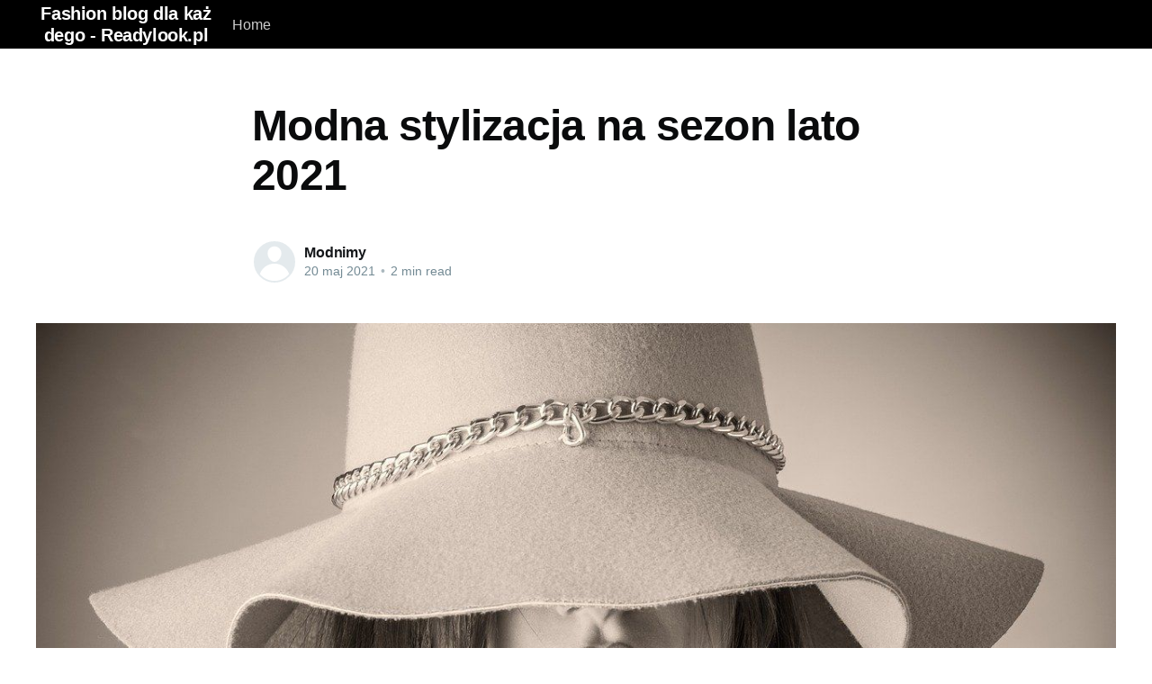

--- FILE ---
content_type: text/html; charset=utf-8
request_url: https://readylook.pl/modna-stylizacja-na-sezon-lato-2021/
body_size: 5275
content:
<!DOCTYPE html>
<html lang="pl">
<head>

    <title>Modna stylizacja na sezon lato 2021</title>
    <meta charset="utf-8" />
    <meta http-equiv="X-UA-Compatible" content="IE=edge" />
    <meta name="HandheldFriendly" content="True" />
    <meta name="viewport" content="width=device-width, initial-scale=1.0" />

    <link rel="stylesheet" type="text/css" href="/assets/built/screen.css?v=7d18be1b2f" />

    <link rel="canonical" href="https://readylook.pl/modna-stylizacja-na-sezon-lato-2021/" />
    <meta name="referrer" content="no-referrer-when-downgrade" />
    <link rel="amphtml" href="https://readylook.pl/modna-stylizacja-na-sezon-lato-2021/amp/" />
    
    <meta property="og:site_name" content="Fashion blog dla każdego - Readylook.pl" />
    <meta property="og:type" content="article" />
    <meta property="og:title" content="Modna stylizacja na sezon lato 2021" />
    <meta property="og:description" content="Szukasz modnych ubrań i nie wiesz, na co się zdecydować? Możliwości tak naprawdę jest bardzo dużo i tym samym każdy znajdzie coś dla siebie. Warto więc sprawdzić, co będzie najmodniejsze w sezonie letnim 2021 i przynajmniej niektóre z tych ubrań, oraz dodatków przenieść do swojej szafy. Eleganckie ubrania również na" />
    <meta property="og:url" content="https://readylook.pl/modna-stylizacja-na-sezon-lato-2021/" />
    <meta property="og:image" content="https://readylook.pl/content/images/2021/05/fashion-2309519_1280.jpg" />
    <meta property="article:published_time" content="2021-05-20T08:11:52.000Z" />
    <meta property="article:modified_time" content="2021-05-20T08:11:52.000Z" />
    <meta name="twitter:card" content="summary_large_image" />
    <meta name="twitter:title" content="Modna stylizacja na sezon lato 2021" />
    <meta name="twitter:description" content="Szukasz modnych ubrań i nie wiesz, na co się zdecydować? Możliwości tak naprawdę jest bardzo dużo i tym samym każdy znajdzie coś dla siebie. Warto więc sprawdzić, co będzie najmodniejsze w sezonie letnim 2021 i przynajmniej niektóre z tych ubrań, oraz dodatków przenieść do swojej szafy. Eleganckie ubrania również na" />
    <meta name="twitter:url" content="https://readylook.pl/modna-stylizacja-na-sezon-lato-2021/" />
    <meta name="twitter:image" content="https://readylook.pl/content/images/2021/05/fashion-2309519_1280.jpg" />
    <meta name="twitter:label1" content="Written by" />
    <meta name="twitter:data1" content="Modnimy" />
    <meta property="og:image:width" content="1280" />
    <meta property="og:image:height" content="853" />
    
    <script type="application/ld+json">
{
    "@context": "https://schema.org",
    "@type": "Article",
    "publisher": {
        "@type": "Organization",
        "name": "Fashion blog dla każdego - Readylook.pl",
        "url": "https://readylook.pl/",
        "logo": {
            "@type": "ImageObject",
            "url": "https://readylook.pl/favicon.ico"
        }
    },
    "author": {
        "@type": "Person",
        "name": "Modnimy",
        "url": "https://readylook.pl/author/modnimy/",
        "sameAs": []
    },
    "headline": "Modna stylizacja na sezon lato 2021",
    "url": "https://readylook.pl/modna-stylizacja-na-sezon-lato-2021/",
    "datePublished": "2021-05-20T08:11:52.000Z",
    "dateModified": "2021-05-20T08:11:52.000Z",
    "image": {
        "@type": "ImageObject",
        "url": "https://readylook.pl/content/images/2021/05/fashion-2309519_1280.jpg",
        "width": 1280,
        "height": 853
    },
    "description": "Szukasz modnych ubrań i nie wiesz, na co się zdecydować? Możliwości tak naprawdę\njest bardzo dużo i tym samym każdy znajdzie coś dla siebie. Warto więc\nsprawdzić, co będzie najmodniejsze w sezonie letnim 2021 i przynajmniej niektóre\nz tych ubrań, oraz dodatków przenieść do swojej szafy.\n\nEleganckie ubrania również na co dzień\nTak naprawdę elegancka odzież damska [https://heymadame.shop/kategoria/odziez] \nwcale nie musi być zarezerwowana jedynie na specjalne okazje. Z powodzeniem\nmożna nosić ją r",
    "mainEntityOfPage": {
        "@type": "WebPage",
        "@id": "https://readylook.pl/"
    }
}
    </script>

    <meta name="generator" content="Ghost 4.48" />
    <link rel="alternate" type="application/rss+xml" title="Fashion blog dla każdego - Readylook.pl" href="https://readylook.pl/rss/" />
    <script defer src="https://unpkg.com/@tryghost/portal@~1.22.0/umd/portal.min.js" data-ghost="https://readylook.pl/" crossorigin="anonymous"></script><style id="gh-members-styles">.gh-post-upgrade-cta-content,
.gh-post-upgrade-cta {
    display: flex;
    flex-direction: column;
    align-items: center;
    font-family: -apple-system, BlinkMacSystemFont, 'Segoe UI', Roboto, Oxygen, Ubuntu, Cantarell, 'Open Sans', 'Helvetica Neue', sans-serif;
    text-align: center;
    width: 100%;
    color: #ffffff;
    font-size: 16px;
}

.gh-post-upgrade-cta-content {
    border-radius: 8px;
    padding: 40px 4vw;
}

.gh-post-upgrade-cta h2 {
    color: #ffffff;
    font-size: 28px;
    letter-spacing: -0.2px;
    margin: 0;
    padding: 0;
}

.gh-post-upgrade-cta p {
    margin: 20px 0 0;
    padding: 0;
}

.gh-post-upgrade-cta small {
    font-size: 16px;
    letter-spacing: -0.2px;
}

.gh-post-upgrade-cta a {
    color: #ffffff;
    cursor: pointer;
    font-weight: 500;
    box-shadow: none;
    text-decoration: underline;
}

.gh-post-upgrade-cta a:hover {
    color: #ffffff;
    opacity: 0.8;
    box-shadow: none;
    text-decoration: underline;
}

.gh-post-upgrade-cta a.gh-btn {
    display: block;
    background: #ffffff;
    text-decoration: none;
    margin: 28px 0 0;
    padding: 8px 18px;
    border-radius: 4px;
    font-size: 16px;
    font-weight: 600;
}

.gh-post-upgrade-cta a.gh-btn:hover {
    opacity: 0.92;
}</style>
    <script defer src="/public/cards.min.js?v=7d18be1b2f"></script><style>:root {--ghost-accent-color: #000000;}</style>
    <link rel="stylesheet" type="text/css" href="/public/cards.min.css?v=7d18be1b2f">

</head>
<body class="post-template">
<div class="viewport">

    <header id="gh-head" class="gh-head ">
        <nav class="gh-head-inner inner gh-container">

            <div class="gh-head-brand">
                <a class="gh-head-logo" href="https://readylook.pl">
                        Fashion blog dla każdego - Readylook.pl
                </a>
                <a class="gh-burger" role="button">
                    <div class="gh-burger-box">
                        <div class="gh-burger-inner"></div>
                    </div>
                </a>
            </div>
            <div class="gh-head-menu">
                <ul class="nav">
    <li class="nav-home"><a href="https://readylook.pl/">Home</a></li>
</ul>

            </div>
            <div class="gh-head-actions">
                <div class="gh-social">
                </div>
            </div>
        </nav>
    </header>

    <main>
        



<article class="article post">

    <header class="article-header gh-canvas">


        <h1 class="article-title">Modna stylizacja na sezon lato 2021</h1>


        <div class="article-byline">
            <section class="article-byline-content">
                <ul class="author-list">
                    <li class="author-list-item">
                        <a href="/author/modnimy/" class="author-avatar author-profile-image"><svg viewBox="0 0 24 24" xmlns="http://www.w3.org/2000/svg"><g fill="none" fill-rule="evenodd"><path d="M3.513 18.998C4.749 15.504 8.082 13 12 13s7.251 2.504 8.487 5.998C18.47 21.442 15.417 23 12 23s-6.47-1.558-8.487-4.002zM12 12c2.21 0 4-2.79 4-5s-1.79-4-4-4-4 1.79-4 4 1.79 5 4 5z" fill="#FFF"/></g></svg>
</a>
                    </li>
                </ul>
                <div class="article-byline-meta">
                    <h4 class="author-name"><a href="/author/modnimy/">Modnimy</a></h4>
                    <div class="byline-meta-content">
                        <time class="byline-meta-date" datetime="2021-05-20">20 maj 2021</time>
                        <span class="byline-reading-time"><span class="bull">&bull;</span> 2 min read</span>
                    </div>
                </div>
            </section>
        </div>

        <figure class="article-image">
            <img
                srcset="/content/images/size/w300/2021/05/fashion-2309519_1280.jpg 300w,
                        /content/images/size/w600/2021/05/fashion-2309519_1280.jpg 600w,
                        /content/images/size/w1000/2021/05/fashion-2309519_1280.jpg 1000w,
                        /content/images/size/w2000/2021/05/fashion-2309519_1280.jpg 2000w"
                sizes="(min-width: 1400px) 1400px, 92vw"
                src="/content/images/size/w2000/2021/05/fashion-2309519_1280.jpg"
                alt="Modna stylizacja na sezon lato 2021"
            />
        </figure>
    </header>

    <section class="gh-content gh-canvas">
        <p>Szukasz modnych ubrań i nie wiesz, na co się zdecydować? Możliwości tak naprawdę jest bardzo dużo i tym samym każdy znajdzie coś dla siebie. Warto więc sprawdzić, co będzie najmodniejsze w sezonie letnim 2021 i przynajmniej niektóre z tych ubrań, oraz dodatków przenieść do swojej szafy.</p><h2 id="eleganckie-ubrania-r%C3%B3wnie%C5%BC-na-co-dzie%C5%84">Eleganckie ubrania również na co dzień</h2><p>Tak naprawdę <a href="https://heymadame.shop/kategoria/odziez"><strong>elegancka odzież damska</strong></a><strong> </strong>wcale nie musi być zarezerwowana jedynie na specjalne okazje. Z powodzeniem można nosić ją również na co dzień i na pewno będzie ciekawym urozmaiceniem. Oprócz tego eleganckie elementy odzieży spokojnie można łączyć z tymi bardziej sportowymi, czy niezobowiązującymi. Najnowsze trendy jasno wskazują, że jest to skuteczny i udany zabieg, który zyskuje coraz większe zainteresowanie. Na co warto zdecydować się w tym sezonie? Z całą pewnością niemałą popularnością cieszyć się będą wszelkiego rodzaju marynarki i żakiety. Nawet te w stylu oversize, które będą trafionym wyborem, zarówno do pracy, jak i na wyjście z przyjaciółmi. Do tego must have w każdej szafie jest sweter w modnym kolorze, na przykład pistacjowym. Dodatkowo warto zwrócić uwagę na eleganckie spodnie z materiału, albo klasyczne spódnice midi.</p><h2 id="d%C5%82ugie-naszyjniki-podkre%C5%9Blaj%C4%85ce-ka%C5%BCd%C4%85-stylizacj%C4%99">Długie naszyjniki podkreślające każdą stylizację</h2><p>Jak w prosty sposób podkreślić każdą stylizację i nadać jej charakteru? Na pewno doskonałym wyborem będą po prostu <a href="https://krauzadesign.com/kategoria/naszyjniki-dlugie"><strong>naszyjniki długie</strong></a><strong>, </strong>dzięki którym całkowicie można odmienić dany styl i nadać mu pazura. Na jakie modele warto zwrócić uwagę w tym sezonie? Na pewno na topie są wszelkie naszyjniki z kolorowych koralików lub kamieni, które kontrastować będą z wakacyjnymi strojami, oraz opalenizną. Oprócz tego warto mieć w swojej garderobie przynajmniej jeden naszyjnik ze srebra, który jest ponadczasowy, a do tego pasuje dosłownie do każdej stylizacji. Ciekawym pomysłem na ich łączenie będzie również zakładanie po dwa/trzy na raz, aby uzyskać niepowtarzalny efekt.</p><h2 id="porady-stylistkigdy-nie-wiesz-co-na-siebie-za%C5%82o%C5%BCy%C4%87">Porady stylistki - gdy nie wiesz, co na siebie założyć</h2><p>Nie wiesz, które z twoich ubrań będą jeszcze modne w tym sezonie? W takim przypadku najlepszym rozwiązaniem będzie skorzystanie z porad stylistki. <a href="https://everystyle.pl/"><strong>Stylistka online</strong></a><strong> </strong>jest wybierana coraz częściej przez osoby, które chcą zrobić istną rewolucję w swojej garderobie i nie wiedzą jeszcze od czego zacząć. W ten sposób można uzyskać wiele trafnych porad, a także dowiedzieć się, na jakie modne ubrania zwrócić uwagę następnym razem podczas zakupów. W ten sposób można całkowicie odmienić swój dotychczasowy styl ubierania się i przeorganizować swoją szafę.</p>
    </section>


</article>


<aside class="read-more-wrap">
    <div class="read-more inner">


                    
<article class="post-card post no-image ">


    <div class="post-card-content">

        <a class="post-card-content-link" href="/zegarki-czy-bizuteria-co-wybrac-by-dopelnic-swoj-styl/">
            <header class="post-card-header">
                <h2 class="post-card-title">Zegarki czy biżuteria - co wybrać, by dopełnić swój styl?</h2>
            </header>
            <section class="post-card-excerpt">
                <p>Zegarki kontra biżuteria - klucz do udanego outfituJesteśmy otoczeni stylem, modą, trendami, ale jak odnaleźć się w tym gąszczu możliwości? Czym się kierować dokonując wyboru pomiędzy zegarkiem a biżuterią? Zegarki i biżuteria, jak pierścionki, kolczyki czy bransoletki, to nie tylko dodatki. Są one kluczowym elementem dopełniającym nasz codzienny lub wieczorowy</p>
            </section>
        </a>

        <footer class="post-card-meta">
            <ul class="author-list">
                <li class="author-list-item">
                    <a href="/author/modnimy/" class="static-avatar author-profile-image"><svg viewBox="0 0 24 24" xmlns="http://www.w3.org/2000/svg"><g fill="none" fill-rule="evenodd"><path d="M3.513 18.998C4.749 15.504 8.082 13 12 13s7.251 2.504 8.487 5.998C18.47 21.442 15.417 23 12 23s-6.47-1.558-8.487-4.002zM12 12c2.21 0 4-2.79 4-5s-1.79-4-4-4-4 1.79-4 4 1.79 5 4 5z" fill="#FFF"/></g></svg>
</a>
                </li>
            </ul>
            <div class="post-card-byline-content">
                <span><a href="/author/modnimy/">Modnimy</a></span>
                <span class="post-card-byline-date"><time datetime="2025-12-30">30 gru 2025</time> <span class="bull">&bull;</span> 1 min read</span>
            </div>
        </footer>

    </div>

</article>
                    
<article class="post-card post no-image ">


    <div class="post-card-content">

        <a class="post-card-content-link" href="/jakie-dodatki-do-wieczorowej-kreacji-porady-stylistki/">
            <header class="post-card-header">
                <h2 class="post-card-title">Jakie dodatki do wieczorowej kreacji? Porady stylistki</h2>
            </header>
            <section class="post-card-excerpt">
                <p>"Magia dodatków – jak skomponować elegancki look"Dodatki to magiczne elementy, które potrafią podkreślić indywidualny styl i dodać elegancji każdemu outfitowi. W przypadku stroju wieczorowego, warto zwrócić szczególną uwagę na biżuterię i zegarki, które są kluczowymi elementami dodającymi blasku i klasy. Podstawą każdej stylizacji wieczorowej są oczywiście jubileria. Nieodłącznym elementem każdej</p>
            </section>
        </a>

        <footer class="post-card-meta">
            <ul class="author-list">
                <li class="author-list-item">
                    <a href="/author/modnimy/" class="static-avatar author-profile-image"><svg viewBox="0 0 24 24" xmlns="http://www.w3.org/2000/svg"><g fill="none" fill-rule="evenodd"><path d="M3.513 18.998C4.749 15.504 8.082 13 12 13s7.251 2.504 8.487 5.998C18.47 21.442 15.417 23 12 23s-6.47-1.558-8.487-4.002zM12 12c2.21 0 4-2.79 4-5s-1.79-4-4-4-4 1.79-4 4 1.79 5 4 5z" fill="#FFF"/></g></svg>
</a>
                </li>
            </ul>
            <div class="post-card-byline-content">
                <span><a href="/author/modnimy/">Modnimy</a></span>
                <span class="post-card-byline-date"><time datetime="2025-12-30">30 gru 2025</time> <span class="bull">&bull;</span> 1 min read</span>
            </div>
        </footer>

    </div>

</article>
                    
<article class="post-card post no-image ">


    <div class="post-card-content">

        <a class="post-card-content-link" href="/symbol-milosci-jak-dobrze-wybrac-bizuterie-na-zareczyny/">
            <header class="post-card-header">
                <h2 class="post-card-title">Symbol miłości - jak dobrze wybrać biżuterię na zaręczyny?</h2>
            </header>
            <section class="post-card-excerpt">
                <p>Podróż do serca ukochanej - czym są zaręczyny?Zaręczyny to wyjątkowa chwila w życiu każdej pary, pełna emocji i radości, która będąc wyrazem głębokiej miłości i zaangażowania, zmienia dotychczasowy układ. Są momentem, gdy decydujemy się podzielić nasze życie z inną osobą, a symbolizuje to wręczenie pierścionka zaręczynowego. Zaręczyny to nie</p>
            </section>
        </a>

        <footer class="post-card-meta">
            <ul class="author-list">
                <li class="author-list-item">
                    <a href="/author/modnimy/" class="static-avatar author-profile-image"><svg viewBox="0 0 24 24" xmlns="http://www.w3.org/2000/svg"><g fill="none" fill-rule="evenodd"><path d="M3.513 18.998C4.749 15.504 8.082 13 12 13s7.251 2.504 8.487 5.998C18.47 21.442 15.417 23 12 23s-6.47-1.558-8.487-4.002zM12 12c2.21 0 4-2.79 4-5s-1.79-4-4-4-4 1.79-4 4 1.79 5 4 5z" fill="#FFF"/></g></svg>
</a>
                </li>
            </ul>
            <div class="post-card-byline-content">
                <span><a href="/author/modnimy/">Modnimy</a></span>
                <span class="post-card-byline-date"><time datetime="2025-12-30">30 gru 2025</time> <span class="bull">&bull;</span> 2 min read</span>
            </div>
        </footer>

    </div>

</article>

    </div>
</aside>


    </main>

    <footer class="site-footer outer">
        <div class="inner">
            <section class="copyright"><a href="https://readylook.pl">Fashion blog dla każdego - Readylook.pl</a> &copy; 2026</section>
            <nav class="site-footer-nav">
                
            </nav>
            <div><a href="https://ghost.org/" target="_blank" rel="noopener">Powered by Ghost</a></div>
        </div>
    </footer>

</div>


<script
    src="https://code.jquery.com/jquery-3.5.1.min.js"
    integrity="sha256-9/aliU8dGd2tb6OSsuzixeV4y/faTqgFtohetphbbj0="
    crossorigin="anonymous">
</script>
<script src="/assets/built/casper.js?v=7d18be1b2f"></script>
<script>
$(document).ready(function () {
    // Mobile Menu Trigger
    $('.gh-burger').click(function () {
        $('body').toggleClass('gh-head-open');
    });
    // FitVids - Makes video embeds responsive
    $(".gh-content").fitVids();
});
</script>



</body>
</html>
